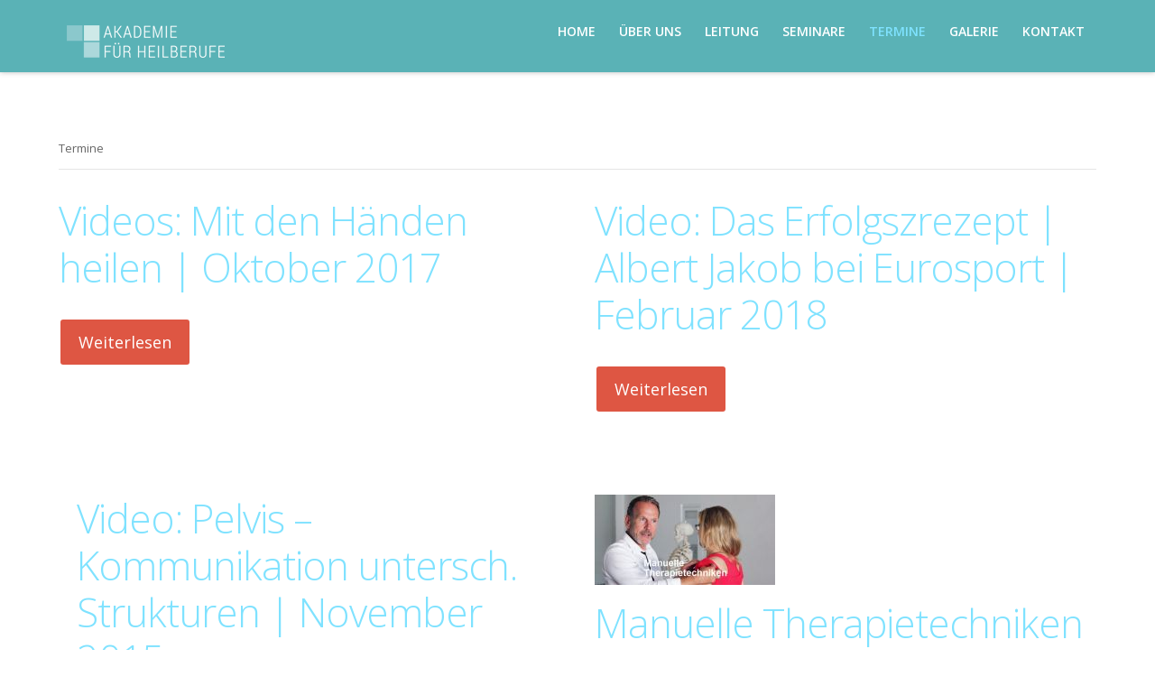

--- FILE ---
content_type: text/html; charset=utf-8
request_url: http://akademie-fuer-heilberufe.de/index.php/termine-heilberufe/itemlist
body_size: 24926
content:
<!DOCTYPE html>
<html prefix="og: http://ogp.me/ns#" lang="de-de" >
<head>
		 
        	<meta name="viewport" content="width=device-width, initial-scale=1, maximum-scale=2.0">
	    <base href="http://akademie-fuer-heilberufe.de/index.php/termine-heilberufe/itemlist" />
	<meta http-equiv="content-type" content="text/html; charset=utf-8" />
	<meta name="keywords" content="Akademie für Heilberufe München, Seminare, Veranstaltungen, Kurse, Manuelle Therapietechniken, Kinesiotaping, Sportphysiologie, Ergotherapeuten, Masseure,  Sportler, Sportlehrer, Mediziner" />
	<meta name="rights" content="Akademie für Heilberufe München - Albert Jakob" />
	<meta property="og:url" content="http://akademie-fuer-heilberufe.de/index.php/termine-heilberufe/itemlist" />
	<meta property="og:title" content="Termine - Akademie für Heilberufe München - Albert Jakob" />
	<meta property="og:type" content="website" />
	<meta property="og:description" content="Die Akademie für Heilberufe - Albert Jakob -  in München - richtet sich an Heilpraktiker, Ergotherapeuten und Angehörige von Heilberufen. Besuchen Sie unsere Seminare: Kinesiotaping, Manuelle Therapietechniken, Sportphysiologie." />
	<meta name="description" content="Die Akademie für Heilberufe - Albert Jakob -  in München - richtet sich an Heilpraktiker, Ergotherapeuten und Angehörige von Heilberufen. Besuchen Sie unsere Seminare: Kinesiotaping, Manuelle Therapietechniken, Sportphysiologie." />
	<meta name="generator" content="Joomla! - Open Source Content Management" />
	<title>Termine - Akademie für Heilberufe München - Albert Jakob</title>
	<link href="http://akademie-fuer-heilberufe.de/templates/gk_simplicity/images/favicon.ico" rel="shortcut icon" type="image/vnd.microsoft.icon" />
	<link href="https://cdnjs.cloudflare.com/ajax/libs/simple-line-icons/2.4.1/css/simple-line-icons.min.css" rel="stylesheet" type="text/css" />
	<link href="/templates/gk_simplicity/css/k2.css?v=2.9.0" rel="stylesheet" type="text/css" />
	<link href="/media/system/css/modal.css?d20b1c8fb3c687e7cf8f832b5a5664b2" rel="stylesheet" type="text/css" />
	<link href="http://akademie-fuer-heilberufe.de/templates/gk_simplicity/css/k2.css" rel="stylesheet" type="text/css" />
	<link href="http://akademie-fuer-heilberufe.de/templates/gk_simplicity/css/normalize.css" rel="stylesheet" type="text/css" />
	<link href="http://akademie-fuer-heilberufe.de/templates/gk_simplicity/css/layout.css" rel="stylesheet" type="text/css" />
	<link href="http://akademie-fuer-heilberufe.de/templates/gk_simplicity/css/joomla.css" rel="stylesheet" type="text/css" />
	<link href="http://akademie-fuer-heilberufe.de/templates/gk_simplicity/css/system/system.css" rel="stylesheet" type="text/css" />
	<link href="http://akademie-fuer-heilberufe.de/templates/gk_simplicity/css/template.css" rel="stylesheet" type="text/css" />
	<link href="http://akademie-fuer-heilberufe.de/templates/gk_simplicity/css/menu/menu.css" rel="stylesheet" type="text/css" />
	<link href="http://akademie-fuer-heilberufe.de/templates/gk_simplicity/css/gk.stuff.css" rel="stylesheet" type="text/css" />
	<link href="http://akademie-fuer-heilberufe.de/templates/gk_simplicity/css/style3.css" rel="stylesheet" type="text/css" />
	<link href="http://akademie-fuer-heilberufe.de/templates/gk_simplicity/css/typography/typography.style3.css" rel="stylesheet" type="text/css" />
	<link href="http://akademie-fuer-heilberufe.de/templates/gk_simplicity/css/typography/typography.iconset.style3.css" rel="stylesheet" type="text/css" />
	<link href="//fonts.googleapis.com/css?family=Open+Sans:300,400,600,700" rel="stylesheet" type="text/css" />
	<style type="text/css">
.childcontent .gkcol { width: 220px; }body,
html, 
body button, 
body input, 
body select, 
body textarea { font-family: 'Open Sans', Arial, sans-serif; }
.blank { font-family: Arial, Helvetica, sans-serif; }
.blank { font-family: Arial, Helvetica, sans-serif; }
.blank { font-family: Arial, Helvetica, sans-serif; }
@media screen and (max-width: 772.5px) {
	    	#k2Container .itemsContainer { width: 100%!important; } 
	    	.cols-2 .column-1,
	    	.cols-2 .column-2,
	    	.cols-3 .column-1,
	    	.cols-3 .column-2,
	    	.cols-3 .column-3,
	    	.demo-typo-col2,
	    	.demo-typo-col3,
	    	.demo-typo-col4 {width: 100%; }
	    	}#gkContentWrap { width: 100%; }
.gkPage { max-width: 1150px; }
#menu378 > div,
#menu378 > div > .childcontent-inner { width: 220px; }
#menu388 > div,
#menu388 > div > .childcontent-inner { width: 220px; }

	</style>
	<script type="application/json" class="joomla-script-options new">{"csrf.token":"ef859f528666a6f1ba8c65c8fec789df","system.paths":{"root":"","base":""}}</script>
	<script src="/media/jui/js/jquery.min.js?d20b1c8fb3c687e7cf8f832b5a5664b2" type="text/javascript"></script>
	<script src="/media/jui/js/jquery-noconflict.js?d20b1c8fb3c687e7cf8f832b5a5664b2" type="text/javascript"></script>
	<script src="/media/jui/js/jquery-migrate.min.js?d20b1c8fb3c687e7cf8f832b5a5664b2" type="text/javascript"></script>
	<script src="/media/k2/assets/js/k2.frontend.js?v=2.9.0&amp;sitepath=/" type="text/javascript"></script>
	<script src="/media/jui/js/bootstrap.min.js?d20b1c8fb3c687e7cf8f832b5a5664b2" type="text/javascript"></script>
	<script src="/media/system/js/mootools-core.js?d20b1c8fb3c687e7cf8f832b5a5664b2" type="text/javascript"></script>
	<script src="/media/system/js/core.js?d20b1c8fb3c687e7cf8f832b5a5664b2" type="text/javascript"></script>
	<script src="/media/system/js/mootools-more.js?d20b1c8fb3c687e7cf8f832b5a5664b2" type="text/javascript"></script>
	<script src="/media/system/js/modal.js?d20b1c8fb3c687e7cf8f832b5a5664b2" type="text/javascript"></script>
	<script src="http://akademie-fuer-heilberufe.de/templates/gk_simplicity/js/gk.scripts.js" type="text/javascript"></script>
	<script src="http://akademie-fuer-heilberufe.de/templates/gk_simplicity/js/gk.menu.js" type="text/javascript"></script>
	<script src="http://akademie-fuer-heilberufe.de/templates/gk_simplicity/js/fitvids.jquery.js" type="text/javascript"></script>
	<script type="text/javascript">

		jQuery(function($) {
			SqueezeBox.initialize({});
			initSqueezeBox();
			$(document).on('subform-row-add', initSqueezeBox);

			function initSqueezeBox(event, container)
			{
				SqueezeBox.assign($(container || document).find('a.modal').get(), {
					parse: 'rel'
				});
			}
		});

		window.jModalClose = function () {
			SqueezeBox.close();
		};

		// Add extra modal close functionality for tinyMCE-based editors
		document.onreadystatechange = function () {
			if (document.readyState == 'interactive' && typeof tinyMCE != 'undefined' && tinyMCE)
			{
				if (typeof window.jModalClose_no_tinyMCE === 'undefined')
				{
					window.jModalClose_no_tinyMCE = typeof(jModalClose) == 'function'  ?  jModalClose  :  false;

					jModalClose = function () {
						if (window.jModalClose_no_tinyMCE) window.jModalClose_no_tinyMCE.apply(this, arguments);
						tinyMCE.activeEditor.windowManager.close();
					};
				}

				if (typeof window.SqueezeBoxClose_no_tinyMCE === 'undefined')
				{
					if (typeof(SqueezeBox) == 'undefined')  SqueezeBox = {};
					window.SqueezeBoxClose_no_tinyMCE = typeof(SqueezeBox.close) == 'function'  ?  SqueezeBox.close  :  false;

					SqueezeBox.close = function () {
						if (window.SqueezeBoxClose_no_tinyMCE)  window.SqueezeBoxClose_no_tinyMCE.apply(this, arguments);
						tinyMCE.activeEditor.windowManager.close();
					};
				}
			}
		};
		
 $GKMenu = { height:true, width:true, duration: 250 };
$GK_TMPL_URL = "http://akademie-fuer-heilberufe.de/templates/gk_simplicity";

$GK_URL = "http://akademie-fuer-heilberufe.de/";

	</script>
	<link rel="apple-touch-icon" href="http://akademie-fuer-heilberufe.de/templates/gk_simplicity/images/touch-device.png">
	<link rel="apple-touch-icon-precomposed" href="http://akademie-fuer-heilberufe.de/templates/gk_simplicity/images/touch-device.png">

    <link rel="stylesheet" href="http://akademie-fuer-heilberufe.de/templates/gk_simplicity/css/small.desktop.css" media="(max-width: 1150px)" />
<link rel="stylesheet" href="http://akademie-fuer-heilberufe.de/templates/gk_simplicity/css/tablet.css" media="(max-width: 1030px)" />
<link rel="stylesheet" href="http://akademie-fuer-heilberufe.de/templates/gk_simplicity/css/small.tablet.css" media="(max-width: 820px)" />
<link rel="stylesheet" href="http://akademie-fuer-heilberufe.de/templates/gk_simplicity/css/mobile.css" media="(max-width: 580px)" />

<!--[if IE 9]>
<link rel="stylesheet" href="http://akademie-fuer-heilberufe.de/templates/gk_simplicity/css/ie/ie9.css" type="text/css" />
<![endif]-->

<!--[if IE 8]>
<link rel="stylesheet" href="http://akademie-fuer-heilberufe.de/templates/gk_simplicity/css/ie/ie8.css" type="text/css" />
<![endif]-->

<!--[if lte IE 7]>
<link rel="stylesheet" href="http://akademie-fuer-heilberufe.de/templates/gk_simplicity/css/ie/ie7.css" type="text/css" />
<![endif]-->

<!--[if (gte IE 6)&(lte IE 8)]>
<script type="text/javascript" src="http://akademie-fuer-heilberufe.de/templates/gk_simplicity/js/respond.js"></script>
<script type="text/javascript" src="http://akademie-fuer-heilberufe.de/templates/gk_simplicity/js/selectivizr.js"></script>
<script type="text/javascript" src="http://html5shim.googlecode.com/svn/trunk/html5.js"></script>
<![endif]-->

	 </head>
<body data-tablet-width="1030" data-mobile-width="580" data-smoothscroll="1">
	<script type="text/javascript">(function(i,s,o,g,r,a,m){i['GoogleAnalyticsObject']=r;i[r]=i[r]||function(){(i[r].q=i[r].q||[]).push(arguments)},i[r].l=1*new Date();a=s.createElement(o), m=s.getElementsByTagName(o)[0];a.async=1;a.src=g;m.parentNode.insertBefore(a,m) })(window,document,'script','//www.google-analytics.com/analytics.js','ga'); ga('create', 'UA-63413442-1', 'auto'); ga('send', 'pageview');</script>		
    <header id="gkHeader">
    	<div>
	    	<div class="gkPage" id="gkHeaderNav">                    	
			    
          <a href="http://akademie-fuer-heilberufe.de/" id="gkLogo">
        <img src="http://akademie-fuer-heilberufe.de/images/afh/logo/afh_logo.png" alt="Akademie für Heilberufe München - Albert Jakob" />
     </a>
     			    
			    			    <div id="gkMainMenu">
			    	<nav id="gkExtraMenu" class="gkMenu">
<ul class="gkmenu level0"><li  class="first"><a href="http://akademie-fuer-heilberufe.de/"  class=" first" id="menu120"  >Home</a></li><li ><a href="/index.php/ueber-uns"  id="menu386"  >Über uns</a></li><li ><a href="/index.php/leitung-akademie-fuer-heilberufe"  id="menu438"  >Leitung</a></li><li  class="haschild"><a href="/index.php/seminare-heilberufe"  class=" haschild" id="menu378"  >Seminare</a><div class="childcontent">
<div class="childcontent-inner">
<div class="gkcol gkcol1  first"><ul class="gkmenu level1"><li  class="first"><a href="/index.php/seminare-heilberufe/manuelle-therapietechniken-heilberufe"  class=" first" id="menu389"  >Manuelle Therapie</a></li><li ><a href="/index.php/seminare-heilberufe/kinesiotaping"  id="menu384"  >Kinesiotaping</a></li><li ><a href="/index.php/seminare-heilberufe/sportphysiotherapie"  id="menu394"  >Sportphysiotherapie</a></li><li  class="last"><a href="/index.php/seminare-heilberufe/inhouse-schulungen"  class=" last" id="menu385"  >Inhouse Schulungen</a></li></ul></div>
</div>
</div></li><li  class="haschild active"><a href="/index.php/termine-heilberufe"  class=" haschild active" id="menu388"  >Termine</a><div class="childcontent">
<div class="childcontent-inner">
<div class="gkcol gkcol1  first"><ul class="gkmenu level1"><li  class="first"><a href="/index.php/termine-heilberufe/termine-manuelle-therapietechniken"  class=" first" id="menu390"  >Manuelle Therapie</a></li><li ><a href="/index.php/termine-heilberufe/kinesiotaping"  id="menu391"  >Kinesiotaping</a></li><li  class="last"><a href="/index.php/termine-heilberufe/veranstaltungen"  class=" last" id="menu392"  >Veranstaltungen</a></li></ul></div>
</div>
</div></li><li ><a href="/index.php/galerie"  id="menu381"  >Galerie</a></li><li  class="last"><a href="/index.php/kontakt"  class=" last" id="menu393"  >Kontakt</a></li></ul>
</nav>   
			    </div>
			    			    
			    		    	<div id="gkMobileMenu">
		    		Menu		    		<select id="mobileMenu" onChange="window.location.href=this.value;" class="chzn-done">
		    		<option  value="http://akademie-fuer-heilberufe.de/">Home</option><option  value="/index.php/ueber-uns">Über uns</option><option  value="/index.php/leitung-akademie-fuer-heilberufe">Leitung</option><option  value="/index.php/seminare-heilberufe">Seminare</option><option  value="/index.php/seminare-heilberufe/manuelle-therapietechniken-heilberufe">&mdash; Manuelle Therapie</option><option  value="/index.php/seminare-heilberufe/kinesiotaping">&mdash; Kinesiotaping</option><option  value="/index.php/seminare-heilberufe/sportphysiotherapie">&mdash; Sportphysiotherapie</option><option  value="/index.php/seminare-heilberufe/inhouse-schulungen">&mdash; Inhouse Schulungen</option><option selected="selected"  value="/index.php/termine-heilberufe">Termine</option><option  value="/index.php/termine-heilberufe/termine-manuelle-therapietechniken">&mdash; Manuelle Therapie</option><option  value="/index.php/termine-heilberufe/kinesiotaping">&mdash; Kinesiotaping</option><option  value="/index.php/termine-heilberufe/veranstaltungen">&mdash; Veranstaltungen</option><option  value="/index.php/galerie">Galerie</option><option  value="/index.php/kontakt">Kontakt</option>		    		</select>
		    	</div>
		    		    	</div>
    	</div>
    	
   		    </header>

	
	<div id="gkPageContent" class="gkPage">
    	<section id="gkContent">					
			<div id="gkContentWrap">
								
								
								<section id="gkBreadcrumb">
										
<div class="breadcrumbs">
<ul><li class="pathway">Termine</li></ul></div>
										
									</section>
								
					
				
				<section id="gkMainbody">
											
<div id="k2Container" class="itemListView">
								<div class="itemList">
								<div id="itemListLeading">
																		<div class="itemContainer" style="width:49.9%;">
								<div class="itemsContainerWrap">
<article class="itemView groupLeading"> 
	 
			
	<div class="itemBody"> 	
			
		<header>
			
						
						<h2>
									<a href="/index.php/termine-heilberufe/veranstaltungen/item/105-mitdenhaendenheilen">Videos: Mit den Händen heilen | Oktober 2017</a>
					
			</h2>
						
					</header>
			
		 
			
		 
				
					
					
				
					
					
				<a class="itemReadMore button" href="/index.php/termine-heilberufe/veranstaltungen/item/105-mitdenhaendenheilen"> Weiterlesen </a>
      	<!-- JText::_('K2_READ_MORE') ersetzt durch "Weiterlesen"-->
				
		 
					
		 
			</div>

	</article></div>						</div>
																								<div class="itemContainer itemContainerLast" style="width:49.9%;">
								<div class="itemsContainerWrap">
<article class="itemView groupLeading"> 
	 
			
	<div class="itemBody"> 	
			
		<header>
			
						
						<h2>
									<a href="/index.php/termine-heilberufe/veranstaltungen/item/104-pelvis">Video: Das Erfolgszrezept | Albert Jakob bei Eurosport | Februar 2018</a>
					
			</h2>
						
					</header>
			
		 
			
		 
				
					
					
				
					
					
				<a class="itemReadMore button" href="/index.php/termine-heilberufe/veranstaltungen/item/104-pelvis"> Weiterlesen </a>
      	<!-- JText::_('K2_READ_MORE') ersetzt durch "Weiterlesen"-->
				
		 
					
		 
			</div>

	</article></div>						</div>
												<div class="clr"></div>
																								<div class="itemContainer" style="width:49.9%;">
								<div class="itemsContainerWrap">
<article class="itemView groupLeading"> 
	 
			
	<div class="itemBody"> 	
			
		<header>
			
						
						<h2>
									<a href="/index.php/termine-heilberufe/veranstaltungen/item/102-pelvis">Video: Pelvis  – Kommunikation untersch. Strukturen | November 2015</a>
					
			</h2>
						
					</header>
			
		 
			
		 
				
					
					
				
					
					
				<a class="itemReadMore button" href="/index.php/termine-heilberufe/veranstaltungen/item/102-pelvis"> Weiterlesen </a>
      	<!-- JText::_('K2_READ_MORE') ersetzt durch "Weiterlesen"-->
				
		 
					
		 
			</div>

	</article></div>						</div>
																								<div class="itemContainer itemContainerLast" style="width:49.9%;">
								<div class="itemsContainerWrap">
<article class="itemView groupLeading"> 
	 
			
	<div class="itemBody"> 	
				    <a href="/index.php/termine-heilberufe/termine-manuelle-therapietechniken/item/87-augsburg" title="Manuelle Therapietechniken in Augsburg" class="itemImage">
		    	<img src="/media/k2/items/cache/0d0c19531d6e29f793ed165732978408_S.jpg" alt="Manuelle Therapietechniken in Augsburg" style="width:200px; height:auto;" />
		    </a>
		    
		    		    			
		<header>
			
						
						<h2>
									<a href="/index.php/termine-heilberufe/termine-manuelle-therapietechniken/item/87-augsburg">Manuelle Therapietechniken in Augsburg</a>
					
			</h2>
						
					</header>
			
		 
			
		 
				
					
					
				
					
					
				<a class="itemReadMore button" href="/index.php/termine-heilberufe/termine-manuelle-therapietechniken/item/87-augsburg"> Weiterlesen </a>
      	<!-- JText::_('K2_READ_MORE') ersetzt durch "Weiterlesen"-->
				
		 
					
		 
			</div>

	</article></div>						</div>
												<div class="clr"></div>
																								<div class="itemContainer" style="width:49.9%;">
								<div class="itemsContainerWrap">
<article class="itemView groupLeading"> 
	 
			
	<div class="itemBody"> 	
				    <a href="/index.php/termine-heilberufe/termine-manuelle-therapietechniken/item/85-nuernberg" title="Manuelle Therapietechniken in N&uuml;rnberg" class="itemImage">
		    	<img src="/media/k2/items/cache/2a14beb1aee2d71c6fecb12f25c690f7_S.jpg" alt="Manuelle Therapietechniken in N&uuml;rnberg" style="width:200px; height:auto;" />
		    </a>
		    
		    		    			
		<header>
			
						
						<h2>
									<a href="/index.php/termine-heilberufe/termine-manuelle-therapietechniken/item/85-nuernberg">Manuelle Therapietechniken in Nürnberg</a>
					
			</h2>
						
					</header>
			
		 
			
		 
				
					
					
				
					
					
				<a class="itemReadMore button" href="/index.php/termine-heilberufe/termine-manuelle-therapietechniken/item/85-nuernberg"> Weiterlesen </a>
      	<!-- JText::_('K2_READ_MORE') ersetzt durch "Weiterlesen"-->
				
		 
					
		 
			</div>

	</article></div>						</div>
																								<div class="itemContainer itemContainerLast" style="width:49.9%;">
								<div class="itemsContainerWrap">
<article class="itemView groupLeading"> 
	 
			
	<div class="itemBody"> 	
				    <a href="/index.php/termine-heilberufe/termine-manuelle-therapietechniken/item/84-muenchen" title="Manuelle Therapietechniken in M&uuml;nchen" class="itemImage">
		    	<img src="/media/k2/items/cache/00e7056ec788d5b42162a6c13dbba43c_S.jpg" alt="Manuelle Therapietechniken in M&uuml;nchen" style="width:200px; height:auto;" />
		    </a>
		    
		    		    			
		<header>
			
						
						<h2>
									<a href="/index.php/termine-heilberufe/termine-manuelle-therapietechniken/item/84-muenchen">Manuelle Therapietechniken in München</a>
					
			</h2>
						
					</header>
			
		 
			
		 
				
					
					
				
					
					
				<a class="itemReadMore button" href="/index.php/termine-heilberufe/termine-manuelle-therapietechniken/item/84-muenchen"> Weiterlesen </a>
      	<!-- JText::_('K2_READ_MORE') ersetzt durch "Weiterlesen"-->
				
		 
					
		 
			</div>

	</article></div>						</div>
												<div class="clr"></div>
																</div>
																		</div>
														</div>

<!-- JoomlaWorks "K2" (v2.9.0) | Learn more about K2 at http://getk2.org -->


									</section>
				
							</div>
			
			    	</section>
    	
    	<!--[if IE 8]>
    	<div class="ie8clear"></div>
    	<![endif]-->
	</div>
	    
	    
        
        
        
        
        
        
    
<footer id="gkFooter">
	<div class="gkPage">
				<div id="gkFooterNav">
			<ul class="nav menu mod-list">
<li class="item-268"><a href="/index.php/kontakt" >Kontakt</a></li><li class="item-267"><a href="/index.php/datenschutz" >Datenschutz &amp; Disclaimer</a></li><li class="item-266"><a href="/index.php/impressum" >Impressum</a></li></ul>


<div class="custom"  >

	<br>
<!-- Begin MailChimp Signup Form -->
<link href="//cdn-images.mailchimp.com/embedcode/classic-081711.css" rel="stylesheet" type="text/css">
<div id="mc_embed_signup">
<form action="//akademie-fuer-heilberufe.us11.list-manage.com/subscribe/post?u=13cbb0805161a501a38eba94b&amp;id=3f3fe20fc6" method="post" id="mc-embedded-subscribe-form" name="mc-embedded-subscribe-form" class="validate" target="_blank" novalidate>
    <div id="mc_embed_signup_scroll">
	<h2 style="color: #fff !important;">Newsletteranmeldung</h2>
<div class="mc-field-group">
	<input type="email" value="" name="EMAIL" class="required email" id="mce-EMAIL">
</div>
	<div id="mce-responses" class="clear">
		<div class="response" id="mce-error-response" style="display:none"></div>
		<div class="response" id="mce-success-response" style="display:none"></div>
	</div>    <!-- real people should not fill this in and expect good things - do not remove this or risk form bot signups-->
    <div style="position: absolute; left: -5000px;"><input type="text" name="b_13cbb0805161a501a38eba94b_3f3fe20fc6" tabindex="-1" value=""></div>
    <div class="clear"><input type="submit" value="Anmelden" name="subscribe" id="mc-embedded-subscribe" class="button"></div>
    </div>
</form>
</div>
<script type='text/javascript' src='//s3.amazonaws.com/downloads.mailchimp.com/js/mc-validate.js'></script><script type='text/javascript'>(function($) {window.fnames = new Array(); window.ftypes = new Array();fnames[0]='EMAIL';ftypes[0]='email';fnames[1]='FNAME';ftypes[1]='text';fnames[2]='LNAME';ftypes[2]='text';}(jQuery));var $mcj = jQuery.noConflict(true);</script>
<!--End mc_embed_signup-->	
</div>

		</div>
				
				<p id="gkCopyrights">&copy; 2016 <a href="http://www.medienschuppen.com">MEDIENschuppen</a>.</p>
				
				
			</div>
</footer>   		
   	

<div id="gkfb-root"></div>
<script type="text/javascript">

//<![CDATA[
   	window.fbAsyncInit = function() {
		FB.init({ appId: '', 
			status: true, 
			cookie: true,
			xfbml: true,
			oauth: true
		});
   		    
	  		  	function updateButton(response) {
	    	var button = document.getElementById('fb-auth');
		
			if(button) {   
			    if (response.authResponse) {
			    // user is already logged in and connected
			    button.onclick = function() {
			        if(jQuery('#login-form').length > 0){
			            jQuery('#modlgn-username').val('Facebook');
			            jQuery('#modlgn-passwd').val('Facebook');
			            jQuery('#login-form').submit();
			        } else if(jQuery('#com-login-form').length > 0) {
			           jQuery('#username').val('Facebook');
			           jQuery('#password').val('Facebook');
			           jQuery('#com-login-form').submit();
			        }
			    }
			} else {
			    //user is not connected to your app or logged out
			    button.onclick = function() {
			        FB.login(function(response) {
			           if (response.authResponse) {
			              if(jQuery('#login-form').length > 0){
			                jQuery('#modlgn-username').val('Facebook');
			                jQuery('#modlgn-passwd').val('Facebook');
			                jQuery('#login-form').submit();
			              } else if(jQuery('#com-login-form').length > 0) {
			                 jQuery('#username').val('Facebook');
			                 jQuery('#password').val('Facebook');
			                 jQuery('#com-login-form').submit();
			              }
			          } else {
			            //user cancelled login or did not grant authorization
			          }
			        }, {scope:'email'});   
			    }
	    	}
	    }
	  }
	  // run once with current status and whenever the status changes
	  FB.getLoginStatus(updateButton);
	  FB.Event.subscribe('auth.statusChange', updateButton);	
	  	};
    //      
    jQuery(window).load(function() {
    	(function(){
    		if(!document.getElementById('fb-root')) {
    			var root = document.createElement('div');
    			root.id = 'fb-root';
    			document.getElementById('gkfb-root').appendChild(root);
    			var e = document.createElement('script');
    			e.src = document.location.protocol + '//connect.facebook.net/de_DE/all.js';
    			e.async = true;
    			document.getElementById('fb-root').appendChild(e);
    		}  
    	}());
    });
    //]]>
</script>


<!-- +1 button -->

<!-- twitter -->


<!-- Pinterest script --> 
   		
	
	<script>
	jQuery(document).ready(function(){
   		// Target your .container, .wrapper, .post, etc.
   		jQuery("body").fitVids();
	});
	</script>
</body>
</html>

--- FILE ---
content_type: text/css
request_url: http://akademie-fuer-heilberufe.de/templates/gk_simplicity/css/template.css
body_size: 16129
content:
/*
#------------------------------------------------------------------------
# Simplicity - February Joomla! template (for Joomla 2.5)
#
# Copyright (C) 2007-2013 Gavick.com. All Rights Reserved.
# License: Copyrighted Commercial Software
# Website: http://www.gavick.com
# Support: support@gavick.com 
*/

/* Basic elements */

html {
	background: #fff;
	-webkit-font-smoothing: antialiased;
}

body {
	background: #fff;
	color: #666;
	font-size: 17px;
	font-weight: 300;
	line-height: 1.6;
	margin: 0;
	min-height: 100%;
	padding: 0;
	word-wrap: break-word;
}

a,
#gkMainbody a:active,
#gkMainbody a:focus,
#gkMainbody a:hover,
#gkMainbody header h1 a,
#gkMainbody header h2 a,
#k2Container article header h2 a {
	color: #7fe2ff;
	-webkit-transition: color 0.2s linear;
	   -moz-transition: color 0.2s linear;
	     -o-transition: color 0.2s linear;
	        transition: color 0.2s linear;
	text-decoration: none;
}

a:hover,
a:active,
a:focus,
#gkMainbody a,
#gkMainbody header h1 a:active,
#gkMainbody header h1 a:focus,
#gkMainbody header h1 a:hover,
#gkMainbody header h2 a:active,
#gkMainbody header h2 a:focus,
#gkMainbody header h2 a:hover,
#k2Container article header h2 a:active,
#k2Container article header h2 a:focus,
#k2Container article header h2 a:hover,
#gkSidebar .box a:hover {
	color: #de5643;
}

h1,
h2,
h3,
h4,
h5,
h6 {
	color: #333;
	font-weight: 400;
	letter-spacing: -1px;	
	line-height: 1.2;
	margin: 0;
	padding: 0;
}

h1 {
	font-size: 52px;
}

h2,
.componentheading {
	font-size: 25px;
}

h3 {
	font-size: 20px;
}

h4 {
	font-size: 18px;
}

h5 {
	font-size: 15px;
}
h6 {
	font-size: 13px;
}

ul {
	list-style: none;
	margin: 0;
	padding: 0;
}

ul li {
	line-height: 2.0;
}

p {
	margin: 0.5em 0 1.5em;
}

iframe {
	max-width: 100%!important;
}
/* Containers */

.gkPage {
	-webkit-box-sizing: border-box;
	   -moz-box-sizing: border-box;
	    -ms-box-sizing: border-box;
	     -o-box-sizing: border-box;
	        box-sizing: border-box;
	margin: 0 auto!important;
	padding: 0;
}

body[data-layout="left"] .gkPage {
	margin: 0!important;
}

#gkHeader {
	/*background-size: cover;*/
	-webkit-box-sizing: border-box;
	   -moz-box-sizing: border-box;
	    -ms-box-sizing: border-box;
	     -o-box-sizing: border-box;
	        box-sizing: border-box;
	border-bottom: 1px solid #eee;
	margin-bottom: 70px;
}

#gkHeader + #system-message-container {
	margin-bottom: 70px;
	margin-top: -70px;
}

.imageBg #gkHeader {
	background: #fff url('../../../images/afh/header/header.jpg') no-repeat center 0;
	background-attachment: fixed;
	border-bottom: none;
	margin-bottom: 0;
}

#gkPageWrap {
	margin: 0 auto;
}

#gkContent,
#gkPageContent {
	width: 100%;
}

#gkPageContent + #gkFooter {
	margin-top: 50px;
}

/* Logo  */

#gkLogo {
	height: 44px;
	margin: 24px 30px 0 0;
	padding: 0;
	text-indent: -999em;
	text-shadow: none;
	width: 140px;
	display: block;
	float: left;
	-webkit-transition: background-color .3s linear;
	-moz-transition: background-color .3s linear;
	-ms-transition: background-color .3s linear;
	-o-transition: background-color .3s linear;
	transition: background-color .3s linear;
}

#gkLogo img {
	display: block;
	margin: 0;
}

#gkLogo.cssLogo,
#gkMenuWrap #gkLogo.cssLogo {
	background: transparent url('../images/style1/logo_white_bg.png') no-repeat 0 0;
	/* You can specify there logo size and background */
	height: 44px;
	margin-top: 13px;
	width: 198px;
}

.imageBg #gkLogo.cssLogo {
	background: transparent url('../images/style1/logo_normal.png') no-repeat 0 0;
	margin-top: 24px;
}

#gkLogo.text {
	color: #fff;
	display: block;
	font-size: 36px;
	font-style: italic;
	font-weight: 700;
	height: auto;
	margin: 14px 0 0 0;
	overflow: hidden;
	padding: 10px 5px;
	text-align: center;
	text-indent: 0;
}

#gkMenuWrap #gkLogo.text {
	margin-top: 2px;
}

#gkMenuWrap #gkLogo.text,
#gkMenuWrap #gkLogo.text .gkLogoSlogan {
	color: #333;
}

#gkLogo.text > span {
	display: block;
	font-size: 24px;
	font-weight: 400;
	line-height: 24px;
	padding: 0;
}

#gkLogo.text .gkLogoSlogan {
	color: #fff;
	display: block;
	font-size: 12px;
	line-height: 24px;
	text-align: center;
}

/* Header */
#gkHeader {
	background: #f8f8f8;
}

#gkHeader h1 {
	font-size: 36px;
	font-weight: 400;
	margin: 20px 0 0 0;
	padding: 10px 0 40px 0;
}

#gkHeader h1 small {
	clear: both;
	color: #999;
	display: block;
	font-size: 18px;
	font-style: italic;
	font-weight: 300;
	margin: 10px 0 0 0;
}

.imageBg #gkHeaderMod {
	clear: both;
	color: #fff;
   	text-shadow: 1px 1px #999;
	padding: 180px 0 130px 0;
	text-align: center;
}

.imageBg #gkHeaderMod h1 {
	color: #fff;
	font-size: 52px;
	font-weight: 600;
	letter-spacing: -1px;
	line-height: 56px;
	margin: 0;
	padding: 0;
}

.imageBg #gkHeaderMod h2 {
	color: #fff;
	font-size: 22px;
	font-weight: 300;
	line-height: 56px;
}

.imageBg #gkHeaderMod .gk-form {
	background: rgba(255, 255, 255, .12);
	border: 1px solid rgba(255, 255, 255, .23);
	-webkit-border-radius: 3px;
	-moz-border-radius: 3px;
	border-radius: 3px;
	display: inline-block;
	margin: 50px 0 65px 0;
	padding: 10px 10px 7px 10px;
}

.imageBg #gkHeaderMod input[type="email"] {
	-webkit-border-radius: 3px;
	-moz-border-radius: 3px;
	border: none!important;
	border-radius: 3px;
	-webkit-box-sizing: border-box;
	-moz-box-sizing: border-box;
	box-sizing: border-box;
	color: #999;
	display: inline-block;
	font-size: 20px;
	font-style: italic;
	font-weight: 300;
	height: 68px;
	margin: 0!important;
	padding: 0 30px;
	position: relative;
	top: -3px;
	width: 456px;
}
.imageBg #gkHeaderMod input[type="email"]::-webkit-input-placeholder {
    color: #999;
    font-size: 20px;
    font-style: italic;
}
.imageBg #gkHeaderMod input[type="email"]:-moz-placeholder {
    color: #999;
    font-size: 20px;
    font-style: italic;
}
.imageBg #gkHeaderMod input[type="email"]::-moz-placeholder { 
    color: #999;
    font-size: 20px;
    font-style: italic;
}
.imageBg #gkHeaderMod input[type="email"]:-ms-input-placeholder {
    color: #999;
    font-size: 20px;
    font-style: italic;
}
.imageBg #gkHeaderMod input[type="submit"] {
	background: #4c90fe;
	border: none!important;
	-webkit-border-radius: 3px;
	-moz-border-radius: 3px;
	border-radius: 3px;
	-webkit-box-sizing: border-box;
	-moz-box-sizing: border-box;
	box-sizing: border-box;
	display: inline-block;
	float: none;
	font-size: 26px;
	font-weight: 400;
	height: 68px;
	margin: 0 0 0 10px;
	padding: 0 30px;
}

.imageBg #gkHeaderMod input[type="submit"]:active,
.imageBg #gkHeaderMod input[type="submit"]:focus,
.imageBg #gkHeaderMod input[type="submit"]:hover {
	background: #fec54c;
}

.imageBg #gkHeaderMod .gk-video-link {
	background: transparent url('../images/gk_video_link.png') no-repeat 0 center;
	color: #fff;
	display: inline-block;
	font-size: 24px;
	height: 44px;
	line-height: 44px;
	padding: 0 0 0 75px;
	-webkit-transition: background-position .2s ease-out, color .2s ease-out;
	-moz-transition: background-position .2s ease-out, color .2s ease-out;
	-ms-transition: background-position .2s ease-out, color .2s ease-out;
	-o-transition: background-position .2s ease-out, color .2s ease-out;
	transition: background-position .2s ease-out, color .2s ease-out;
}

.imageBg #gkHeaderMod .gk-video-link:hover {
	background-position: 10px center;
	color: #fec54c;
}

.imageBg #gkHeaderMod p {
	margin: 0;
}

/* Stylearea */

#gkStyleArea {
	clear: both;
	display: block;
	line-height: 10px;
	margin: 20px 0 40px 0;
	padding: 10px 0;
	text-align: center;
}

#gkStyleArea a {
	-webkit-border-radius: 50%;
	-moz-border-radius: 50%;
	border-radius: 50%;
	display: inline-block;
	height: 10px;
	margin: 15px 0 0 5px;
	text-indent: -9999px;
	-webkit-transform: scale(1.0);
	-moz-transform: scale(1.0);
	-ms-transform: scale(1.0);
	-o-transform: scale(1.0);
	transform: scale(1.0);
	-webkit-transition: -webkit-transform 0.2s ease-out;
	-moz-transition: -moz-transform 0.2s ease-out;
	-o-transition: -o-transform 0.2s ease-out;
	transition: transform 0.2s ease-out;
	width: 10px;
}

#gkStyleArea a:first-child {
	margin-left: 0;
}

#gkStyleArea a:hover {
	-webkit-transform: scale(1.5);
	-moz-transform: scale(1.5);
	-ms-transform: scale(1.5);
	-o-transform: scale(1.5);
	transform: scale(1.5);
}

#gkColor1 {
	background: #4c90fe;
}

#gkColor2 {
	background: #99c24b;
}

#gkColor3 {
	background: #de5643;
}

/* Group modules */

#gkFooter {
	border-top: 1px solid #ddd;
}

#gkBottom1,
#gkBottom3,
#gkBottom5 {
	background: #f8f8f8;
}

#gkBottom1,
#gkBottom2,
#gkBottom3,
#gkBottom4,
#gkBottom5,
#gkBottom6 {
	border-top: 1px solid #eee;
	padding: 40px 0;
}

/* standard breadcrumb */

#gkBreadcrumb {
	background: transparent;
	border-bottom: 1px solid #e5e5e5;
	margin-bottom: 30px;
	padding: 10px 0;
}

#gkBreadcrumb .breadcrumbs {
	float: left;
	color: #666;
}

#gkBreadcrumb .breadcrumbs li.separator {
	width: 10px;
	text-align: center;
	padding: 0 6px!important;
	color: #ddd;
}

#gkBreadcrumb .breadcrumbs li.pathway {
	padding-right: 20px;
}

#gkBreadcrumb .breadcrumbs > ul > li {
	float: left;
	font-size: 13px;
	font-weight: 500;
}

#gkBreadcrumb .breadcrumbs > ul > li a {
	font-weight: normal
}

#gkTools {
	float: right;
	margin: 4px 0 0 10px;
}

#gkTools a {
	display: block;
	float: left;
	width: 22px;
	height: 16px;
	margin: 0 0 0 0px !important;
	text-indent: -99999em;
	background: url('../images/font_size.png') no-repeat -38px 50%;
}

a#gkToolsReset {
	background-position: -15px 50%;
	margin-left: 6px;
}

a#gkToolsDec {
	background-position: 6px 50%;
}

/* footer */

#gkFooter {
	-webkit-box-sizing: border-box;
	-moz-box-sizing: border-box;
	-ms-box-sizing: border-box;
	-o-box-sizing: border-box;
	box-sizing: border-box;
	color: #888;
	font-size: 13px;
	line-height: 24px;
	padding: 0;
   	background-color: #5ab2b6;
}

#gkFooter > div {
	padding: 20px 0;

}

#gkFooterNav {
	float: left;
}

#gkFooterNav li {
	border: none;
	float: left;	
	margin: 0 10px 0 0!important;
	padding: 0;
}

#gkFooterNav a {
	color: #fff;
}

#gkFooterNav li:hover,
#gkFooterNav a:hover {
	background: transparent;
	color: #333;
}

#gkCopyrights {
	float: right;	
	margin: 0 0 20px;
}

/* Other footer elements */

#gkFrameworkLogo {
	display: block;
	width: 90px;
	height: 36px;
	background: url('../images/gavern-logo.png') no-repeat 0 0;
	text-indent: -9999em;
	margin: 12px auto 0 auto;
	opacity: 0.4;
}

/* Suffixes */

.box {
	-webkit-box-sizing: border-box;
	   -moz-box-sizing: border-box;
	    -ms-box-sizing: border-box;
	     -o-box-sizing: border-box;
	        box-sizing: border-box;
	font-size: 16px;
	line-height: 1.6;
	margin: 0 0 20px 0;
	padding: 20px;
	width: 100%;
}

#gkSidebar .box {
	color: #848484;
	margin: 0 0 20px 0;
	padding: 10px 0;
}

#gkSidebar .box:first-child {
	border-top: none;
	padding-top: 0;
}

div.content {
	clear: both;
}

.box li {
	border-bottom: 1px solid #e5e5e5;
	padding: 5px 0;
}

.box li:last-child {
	border-bottom: none;
}

.box li a {
	line-height: 2.0;
	text-decoration: none;
}

.box a {
	text-decoration: none;
}

.box ul ul {
	margin-left: 20px;
}

/* default suffix */

.box .header {
	color: #333;
	font-size: 18px;
	font-weight: 600;
	line-height: 28px;
	padding: 0 0 25px 0;
}

.box .header em {
	color: #fec54c;
	font-style: normal;
}

/* clear suffix */

.box.clear {
	margin: 0;
	padding: 0;
}

.clear div.content {
	clear: both;
}

/* nomargin suffix */

.box.nomargin {
	margin-left: 0!important;
	margin-right: 0!important;
}

/* sidebar */

#gkSidebar .box a {
	color: #848484;
}

/* advertisement suffix */

#gkSidebar .box.advertisement {
	border-top: none;
}

.box.advertisement .header {
	background: transparent;
	border-bottom: 1px solid #e5e5e5;
	color: #ccc!important;
	font-size: 18px!important;
	font-weight: 500;
	margin: 25px 0 12px 0;
	min-height: 21px;
	padding: 0;
	text-align: right;
	text-transform: uppercase;
	line-height: 16px;
	font-family: Arial, Verdana, sans-serif!important;
}

.box.advertisement .header span {
	background: transparent;
	float: right;
	line-height: 16px;
	padding: 0;
}

/* suffix light */
.box.light {
	background: #f8f8f8;
	padding: 20px!important;
}

/* suffix _text */

.box_text > div {
	background: #fff;
}

/* suffix color1 */

.box.dark {
	background: #333!important;
	color: #999;
	padding: 20px!important;
}

.box.dark .header {
	background: transparent!important;
	line-height: 1.2;
}

.box.dark h1,
.box.dark h2,
.box.dark h3,
.box.dark h4,
.box.dark h5,
.box.dark h6 {
	color: #ddd;
}

.box.dark ul {
	margin: 0;
	padding: 0;
}

.box.dark ul li {
	border-bottom: 1px solid #555;
	position: relative;
}

.box.dark ul li:last-child {
	border-bottom: none;
}

.box.dark a {
	color: #ddd!important;
}

.box.dark a:active,
.box.dark a:focus,
.box.dark a:hover {
	color: #fec54c!important;
}

.box.dark ul ul {
	margin: 0 0 0 20px;
}

/* Suffix nomargin */
.box.nomargin {
	margin: 0!important;
	padding: 0!important;
}

/* Suffix centered */
.box.centered h2.header {
	font-size: 42px;
	font-weight: 400;
	line-height: 44px;
	padding-bottom: 15px;
	text-align: center;
}

.box.centered {
	padding: 50px 0!important;
}

.gkCentered {
	clear: both;
	font-size: 18px;
	font-weight: 300;
	text-align: center;
}

/* Suffix centered in mainbody */
#gkMainbody .box.centered {
	padding-top: 90px!important;
}

/* Suffix testimonials */
.box.testimonials {
	overflow: hidden;
}

/* tablet/mobile suffixes */

.onlytablet {
	display: none;
}

.onlymobile {
	display: none;
}

/* Login form */

#gkFBLogin {
	float: left;
	width: 45%;
}

#gkFBLogin p {
	line-height: 18px;
	margin: 14px 0 20px;
}

#gkFBLogin + #login-form,
#gkFBLogin + #com-login-form {
	float: left;
	width: 45%;
	margin-left: 4%;
	padding-left: 30px;
	border-left: 1px solid #e7e7e7;
}

#form-login-remember {
	margin: 10px 0;
}

#form-login-remember label {
	color: #777;
	font-size: 11px;
	font-weight: normal;
	line-height: 27px;
}

#login-form fieldset {
	margin: 0 0 20px;
}

#login-form fieldset p {
	margin: 0.5em 0;
}

#login-form ul {
	border-top: 1px solid #E7E7E7;
	overflow: hidden;
	padding: 12px 0 0;
}

#login-form ul li {
	font-size: 11px;
	line-height: 1.6;
}
#login-form input[type="text"],
#login-form input[type="password"] {
	width: 85%;
}
label#jform_spacer-lbl {
	font-size: 11px;
	font-weight: normal;
	color: #666;
}



/* Login with Facebook button */

span#fb-auth small {
	width: 20px;
	background: transparent url('../images/fbauth.png') no-repeat 0 2px;
	text-indent: -999em;
	display: block;
	float: left;
	border-right: 1px solid #a0aecd;
	margin: 3px 16px 0 0;
	height: 17px;
}

span#fb-auth {
	background-color: #798db9;
	display: inline-block;
	color: #fff;
	font-family: arial;
	line-height: 26px;
	font-size: 12px;
	font-weight: bold;
	margin: 12px 0 6px;
	padding: 7px 24px 7px 12px;
	text-decoration: none;
	text-shadow: 1px 1px 0px #445375;
	cursor: pointer;
	height: 24px;
	-webkit-transition: background-color 0.2s ease-out;
	-moz-transition: background-color 0.2s ease-out;
	-o-transition: background-color 0.2s ease-out;
	transition: background-color 0.2s ease-out;
	position: relative;
	top: -3px;
}

span#fb-auth:hover {
	background-color: #556b9b;
}

.login span#fb-auth {
	margin: 6px 0 0 10px;
}

body[data-mobile="true"] #gkMobileMenu select {
    font-size: 50px;
}  

--- FILE ---
content_type: text/css
request_url: http://akademie-fuer-heilberufe.de/templates/gk_simplicity/css/menu/menu.css
body_size: 6354
content:
/*
#------------------------------------------------------------------------
# Simplicity - February Joomla! template (for Joomla 2.5)
#
# Copyright (C) 2007-2013 Gavick.com. All Rights Reserved.
# License: Copyrighted Commercial Software
# Website: http://www.gavick.com
# Support: support@gavick.com 
*/
 
/* Base for all menus */
#gkMainMenu,
.imageBg #gkMenuWrap #gkMainMenu {
	float: right;
	padding: 0;
	width: auto;
}
.imageBg #gkMainMenu {
	margin: 11px 0 0 0;
}
#gkMainMenu,
#gkMenuWrap #gkMainMenu {
	margin-top: 0;
}
#gkMainMenu .gkMenu {
	display: block;
	margin: 0;
	position: relative;
}
.gkMenu > ul > li {
	clear: none!important;
	float: left;
	font-size: 14px;
	font-weight: 600;
	height: 70px;
	line-height: 70px;
	text-transform: uppercase;
	width: auto;
}
.gkMenu > ul > li > a,
.imageBg #gkMenuWrap .gkMenu > ul > li > a {
	color: #fff;
	display: block;
	height: 70px;
	line-height: 70px;
	padding: 0 13px;
}

.imageBg .gkMenu > ul > li > a {
	color: #fff;
}
.gkMenu > ul > li a small {
	display: block;
	font-size: 11px;
	line-height: 12px;
}
.gkMenu > ul > li > .childcontent,
.gkMenu > ul > li > .childcontent .childcontent {
	-webkit-box-shadow: 0 5px 6px rgba(0, 0, 0, .26);
	-moz-box-shadow: 0 5px 6px rgba(0, 0, 0, .26);
	box-shadow: 0 5px 6px rgba(0, 0, 0, .26);
	position: absolute;
	left: -999em;
	z-index: 999;
}
.gkMenu > ul > li > .childcontent .gkcol {
	float: left;
}
.gkMenu > ul > li:hover > .childcontent,
.gkMenu > ul > li:hover > .childcontent li:hover > .childcontent {
	left: inherit;
}
.gkMenu > ul > li .childcontent {
	margin-left: 0;
	margin-top: 0;
}
.gkMenu > ul > li .childcontent .childcontent {
	margin-left: 160px;
	margin-top: -35px!important;
}

/* main menu CSS */
.gkMenu > ul {
	margin: 0;
	padding: 0;
}
.gkMenu ul li {
	clear: both;
	font-size: 14px;
	line-height: 30px;
	margin: 0;
}
.gkMenu > ul > li {
	float: left;
}
.gkMenu > ul > li.active > a {
	color: #5AB2B6;	
}
.gkMenu > ul > li > a {
	-webkit-transition: all 0.3s ease-out;
	   -moz-transition: all 0.3s ease-out;
	    -ms-transition: all 0.3s ease-out;
	        transition: all 0.3s ease-out;
}
.gkMenu a:hover,
.gkMenu a:active,
.gkMenu a:focus,
.gkMenu li.active > a {
	color: #5AB2B6;
}
.gkMenu > ul li div.childcontent {
	background: #fff;
	-webkit-box-sizing: border-box;
	-moz-box-sizing: border-box;
	box-sizing: border-box;
	margin-top: 0;
	text-transform: none;
}
.gkMenu > ul li div.childcontent-inner {
	background: #fff;
	-webkit-box-sizing: border-box;
	-moz-box-sizing: border-box;
	box-sizing: border-box;
}
.gkMenu > ul li > .childcontent .gkcol {
	-webkit-box-sizing: border-box;
	-moz-box-sizing: border-box;
	box-sizing: border-box;
	padding-bottom: 0;
}
.gkMenu > ul li div.childcontent li {
	-webkit-box-sizing: border-box;
	-moz-box-sizing: border-box;
	box-sizing: border-box;
	font-weight: 400;
	margin: 0;
	padding: 0 20px;  
	-webkit-transition: background .2s ease-out;
	-moz-transition: background .2s ease-out;
	-ms-transition: background .2s ease-out;
	-o-transition: background .2s ease-out;
	transition: background .2s ease-out;
}
.gkMenu > ul li div.childcontent li:hover {
	 background: #5AB2B6;
}
.gkMenu > ul li div.childcontent li:hover > a {
	border-top-color: #43bbde;
}
.gkMenu > ul li div.childcontent li:hover + li > a {
	border-top-color: #5ab2b6;
}
.gkMenu > ul li div.childcontent li:hover > a,
.gkMenu > ul li div.childcontent li:hover > a small {
	color: #43bbde;	
	-webkit-transition: color .2s ease-out;
	-moz-transition: color .2s ease-out;
	-ms-transition: color .2s ease-out;
	-o-transition: color .2s ease-out;
	transition: color .2s ease-out;
}
.gkMenu > ul li div.childcontent li:first-child > a { 
	border: none;
}
.gkMenu > ul li div.childcontent a {
	border-top: 1px solid #eee;
	-webkit-box-sizing: border-box;
	-moz-box-sizing: border-box;
	box-sizing: border-box;
	color: #555;
	display: block;
	padding: 7px 0; 
}
.gkMenu > ul li li div.childcontent small {
	color: #aaa;
	font-weight: normal;
	padding-bottom: 5px;
}
.gkMenu > ul li div.childcontent li.group {
	padding: 0;
	margin: 0;
	height: auto;
	border: none !important;
	background: none;
}
.gkMenu > ul li div.childcontent header {
	padding: 10px 16px 6px 16px;
	display: block;
	color: #5AB2B6;
	margin: 0;
	font-weight: 400!important;
}
.gkMenu > ul li div.childcontent header a {
	font-size: 16px;
	line-height: 24px;
	padding: 8px 0 4px;
	text-transform: uppercase;
	border-bottom: 2px solid #e5e5e5;
}
.gkMenu > ul li div.childcontent header small {
	display: block;
	text-transform: none;
}
.gkMenu .childcontent.active,
.gkMenu > ul > li:hover > .childcontent {
    pointer-events: auto;
}
.gkMenu .childcontent {
    pointer-events: none;
}
.gkMenu li .module p {
	font-size: 12px;
	line-height: 18px;
}

/* hide mobile menu */
#gkMobileMenu {
	display: none;
}

/* normal menu */
#gkHeader > div:first-child {
	background: #fff;
	-webkit-box-shadow: 0 0 6px rgba(0, 0, 0, .26);
	-moz-box-shadow: 0 0 6px rgba(0, 0, 0, .26);
	box-shadow: 0 0 6px rgba(0, 0, 0, .26);
	min-height: 70px;
}

.imageBg #gkHeader > div {
	-webkit-box-shadow: none;
	-moz-box-shadow: none;
	box-shadow: none;
	min-height: auto;
}

.imageBg #gkHeader > div:first-child {
	background: transparent;
}

/* Fixed menu */
#gkMenuWrap {
    background: #5AB2B6;
    -webkit-box-shadow: 0 0 6px rgba(0, 0, 0, .26);
    -moz-box-shadow: 0 0 6px rgba(0, 0, 0, .26);
    box-shadow: 0 0 6px rgba(0, 0, 0, .26);
    height: 80px;
    left: 0;
    position: fixed;
    top: -100px;
    width: 100%;
    z-index: 1001;
}
.imageBg #gkMenuWrap {
    -webkit-transition: top .2s ease-out;
    -moz-transition: top .2s ease-out;
    -ms-transition: top .2s ease-out;
    -o-transition: top .2s ease-out;
    transition: top .2s ease-out;
}
#gkMenuWrap.active {
	top: 0;
}
#gkHeader.gkNoMenu {
	padding-top: 70px;
}
#gkMenuWrap .gkMenu a:hover,
#gkMenuWrap .gkMenu a:active,
#gkMenuWrap .gkMenu a:focus,
#gkMenuWrap .gkMenu li.active > a,
#gkMenuWrap .gkMenu > ul > li.active > a {
	color: #fec54c;
}
#gkMenuWrap .gkMenu ul ul li:hover > a {
	color: #7fe2ff!important;
}

--- FILE ---
content_type: text/css
request_url: http://akademie-fuer-heilberufe.de/templates/gk_simplicity/css/style3.css
body_size: 5512
content:
/*
#------------------------------------------------------------------------
# Simplicity - February Joomla! template (for Joomla 2.5)
#
# Copyright (C) 2007-2013 Gavick.com. All Rights Reserved.
# License: Copyrighted Commercial Software
# Website: http://www.gavick.com
# Support: support@gavick.com 
*/
 
/* Style 3 */

/* template.css */
a:hover,
a:active,
a:focus,
#gkMainbody a,
#gkMainbody header h1 a:active,
#gkMainbody header h1 a:focus,
#gkMainbody header h1 a:hover,
#gkMainbody header h2 a:active,
#gkMainbody header h2 a:focus,
#gkMainbody header h2 a:hover,
#gkSidebar .box a:hover,
#gkMainbody div.tags a:hover {
	color: #de5643;
}
<!-- von uns -->
#k2Container article header h2 a:active,
#k2Container article header h2 a:focus,
#k2Container article header h2 a:hover
 {
	color: #de5643;
  	font-size: 25px !important;
}


#gkLogo.cssLogo,
#gkMenuWrap #gkLogo.cssLogo {
	background-image: url('../images/style3/logo_white_bg.png');
}
.imageBg #gkLogo.cssLogo {
	background-image: url('../images/style3/logo_normal.png');
}
.imageBg #gkHeaderMod input[type="submit"] {
	background: #de5643;
}
.imageBg #gkHeaderMod input[type="submit"]:active,
.imageBg #gkHeaderMod input[type="submit"]:focus,
.imageBg #gkHeaderMod input[type="submit"]:hover {
	background: #43bbde;
}
.imageBg #gkHeaderMod .gk-video-link:hover {
	color: #5ab2b6;
}
#gkFooterNav li:hover,
#gkFooterNav a:hover {
	color: #;
}
.box .header em {
	color: #DEBB43;
}
.box.dark a:active,
.box.dark a:focus,
.box.dark a:hover {
	color: #43bbde!important;
}

/* joomla.css */
button,
.button,
input.button,
span.button,
button.button,
div.button,
input[type="submit"],
input[type="button"],
.pagenav-prev a,
.pagenav-next a,
.readon{
	background: #de5643;
}
button:hover,
.button:hover,
input.button:hover,
span.button:hover,
button.button:hover,
div.button:hover,
input[type="submit"]:hover,
input[type="button"]:hover,
.pagenav-prev a:hover,
.pagenav-next a:hover,
.readon:hover {
	background: #7fe2ff;
}
#gkMainbody .itemReadMore,
#gkMainbody .readmore > a {
	background: #de5643;
}
#gkMainbody .itemReadMore:active,
#gkMainbody .itemReadMore:focus,
#gkMainbody .itemReadMore:hover,
#gkMainbody .readmore > a:active,
#gkMainbody .readmore > a:focus,
#gkMainbody .readmore > a:hover {
	background-color: #43bbde;
}
th a:active,
th a:focus,
th a:hover {
	color: #de5643!important;
}
article header li a:hover {
	color: #de5643;
}
.tooltip-inner strong {
	background: #de5643;
}
#system-message div.alert {
	background: #43bbde;
}
#system-message div.alert-error {
	background: #debb43;
}
#system-message div.alert-notice {
	background: #de5643;
}
.pagination,
.pager {
	border-top-color: #de5643;
}
div.bannerfooter {
	color: #de5643;
}
.autocompleter-queried {
	color: #de5643!important
}
.box.menu li {
	background-image: url('../images/style3/typography/bullet3.png');
}
th a:active,
th a:focus,
th a:hover,
article header h1 a:hover,
article header h2 a:hover {
	color: #de5643;
}

/* gk_stuff.css */
.gkNspPM-NewsGallery .gkImagesWrapper > a > .gkImgOverlay > span {
	background-color: #43bbde;
}
.gkButtonArea a {
	background: #43bbde;
}
.gkButtonArea a:active,
.gkButtonArea a:focus,
.gkButtonArea a:hover {
	background: #5ab2b6;
}
.gkHorizontalSlideLeftColumn a.button {
	background: #de5643;
}
.gkHorizontalSlideLeftColumn a.button:active,
.gkHorizontalSlideLeftColumn a.button:focus,
.gkHorizontalSlideLeftColumn a.button:hover {
	background: #7fe2ff;
}
.gkPriceTable dd a {
	background: #de5643;
}
.gkPriceTable dd a:active,
.gkPriceTable dd a:focus,
.gkPriceTable dd a:hover,
.gkPriceTable .gkPremium dd a {
	background: #43bbde;
}
.gkPriceTable dd.gkPrice {
	color: #43bbde;
}
.gkPriceTable dl.gkPremium {
	background: #de5643;
}
.gkPriceTable dl.gkPremium dt {
	border-bottom: 1px solid #f07c6b; 
}
.gkDisclaimer strong {
	color: #debb43;
}
.gkCrop {
	background-image: url('../images/style3/gkcrop.png');
}
.gkCrop:hover {
	background-color: #debb43;
}
.gkRocket {
	background-image: url('../images/style3/gkrocket.png');
}
.gkRocket:hover {
	background-color: #de5643;
}
.gkMobile {
	background-image: url('../images/style3/gkmobile.png');
}
.gkMobile:hover {
	background-color: #43bbde;
}

/* menu.css */
.gkMenu > ul > li.active > a {
	color: #7fe2ff;	
}
.gkMenu a:hover,
.gkMenu a:active,
.gkMenu a:focus,
.gkMenu li.active > a {
	color: #43bbde;
}
.gkMenu > ul li div.childcontent li:hover {
	 background: #fff;
}
.gkMenu > ul li div.childcontent li:hover > a {
	border-top-color: #43bbde;
}
#gkMenuWrap .gkMenu a:hover,
#gkMenuWrap .gkMenu a:active,
#gkMenuWrap .gkMenu a:focus,
#gkMenuWrap .gkMenu li.active > a,
#gkMenuWrap .gkMenu > ul > li.active > a {
	color: #7fe2ff !important;
}

/* k2.css */
.itemFeature {
	background: #43bbde;
}
span#formLog {
	background: #de5643;
}
.itemAttachmentsBlock {
	background-image: url('../images/style3/typography/tips.png');
}
a:hover.itemCommentsAuthor {
	color: #de5643
}
.genericView header h1 { 
	font-size: 24px; 
	color: #debb43;
}
#itemListLinks li {
	background-image: url('../images/style3/typography/bullet-square2.png');
}
.k2CalendarBlock table.calendar tr td.calendarToday {
	background: #de5643;
}
table.calendar tr td.calendarTodayLinked a {
	color: #de5643;
}
.calendarNavLink {
	color: #de5643;
}

--- FILE ---
content_type: text/css
request_url: http://akademie-fuer-heilberufe.de/templates/gk_simplicity/css/tablet.css
body_size: 7455
content:
/*
#------------------------------------------------------------------------
# Simplicity - February Joomla! template (for Joomla 2.5)
#
# Copyright (C) 2007-2013 Gavick.com. All Rights Reserved.
# License: Copyrighted Commercial Software
# Website: http://www.gavick.com
# Support: support@gavick.com 
*/
body {
	font-size: 14px;
}
.gkPage {
	padding: 0 15px;
}
/* Containers */
#gkPageContent {
	background-image: none!important;
}
#gkContent, 
#gkSidebar,
#gkContentWrap {
	width: 100% !important;
}
#gkContentWrap {
	margin-top: 20px;
	padding: 0!important;
}
#gkSidebar .box {
	-webkit-box-sizing: border-box;
	-moz-box-sizing: border-box;
	box-sizing: border-box;
	padding: 10px!important;
}
#gkSidebar {
	padding: 0!important;
}
#gkSidebar .box:first-child {
	padding-top: 10px!important;
}
#gkSidebar .box {
	border-top: none!important;
	float: left;
	margin-top: 0!important;
	margin-bottom: 30px!important;
	width: 50%;
}
#gkSidebar.gkOnlyOne .box,
#gkInset.gkOnlyOne .box {
	width: 100%!important;
}

#gkSidebar .box:nth-child(2n+1) {
	clear: both!important;
}

/* Limitation suffixes */
.onlydesktop {
	display: none!important;
}
.notablet {
	display: none!important;
}
.nomobile {
	display: block!important;
}
.onlytablet {
	display: block!important;
}
.onlymobile {
	display: none!important;
}
.notablet.nomobile {
	display: none!important;
}

/* Fix for the contact page */
.contact .contact-image {
	float: left !important;
}
.contact .contact-address {
	clear: both !important;
	padding-top: 20px !important;
}
.contact .contact-form input[type="text"],
.contact .contact-form input[type="email"],
.contact .contact-form textarea {
	width: 100% !important;
}

/* K2 edit popup */
#sbox-window,
#sbox-window iframe {
	width: 720px!important;
	max-width: 720px!important;
	left: 10px!important;
}

/* menu */
#gkMobileMenu {
	background: transparent url('../images/tablet_menu.png') no-repeat 0 0;
	float: right;
	margin: 24px 0 0 0;
	position: relative;
}
#gkExtraMenu {
	display: none!important;
}
#gkMainMenu {
	display: none;
}
#gkMobileMenu select {
	width: 44px;
	height: 44px;
	-ms-filter: "progid:DXImageTransform.Microsoft.Alpha(Opacity=0)";
	filter: alpha(opacity=0);
	opacity: 0;
	position: absolute;
	left: 0;
	top: 0;
}
#gkMobileMenu {
	display: block!important;
	font-size: 18px;
	height: 44px;
	line-height: 44px;
	position: relative;
	text-indent: -9999px;
	width: 44px;
}
#gkMenuWrap #gkMobileMenu {
	background: transparent url('../images/tablet_menu_white.png') no-repeat 0 0;
	margin: 13px 0 0 0;
}

/* top/bottom modules */

/* 4-column layout */
body .gkCols4 .box {
	margin-bottom: 30px!important;
}
body .gkCols4 .box.gkmod-1 {
	width: 100%;	
}
body .gkCols4 .box.gkmod-2 {
	width: 50%;
}
body .gkCols4 .box.gkmod-3 {
	width: 50%;
}
body .gkCols4 .box.gkmod-4,
body .gkCols4 .box.gkmod-more {
	width: 50%;
}
body .gkCols4 .box:nth-child(2n+1) {
	clear: both;
}
body .gkCols4 .box.gkmod-more.gkmod-last-1:last-child {
	width: 100%!important;
}
body .gkCols4 .box.gkmod-more.gkmod-last-2:last-child,
body .gkCols4 .box.gkmod-more.gkmod-last-2:nth-last-child(2) {
	width: 50%!important;
}
body .gkCols4 .box.gkmod-more.gkmod-last-3:last-child,
body .gkCols4 .box.gkmod-more.gkmod-last-3:nth-last-child(2),
body .gkCols4 .box.gkmod-more.gkmod-last-3:nth-last-child(3) {
	width: 50%!important;
}

/* 6-column layout */
body .gkCols6 .box {
	margin-bottom: 30px!important;
}
body .gkCols6 .box.gkmod-1 {
	width: 100%;	
}
body .gkCols6 .box.gkmod-2 {
	width: 50%;
}
body .gkCols6 .box.gkmod-3 {
	width: 33.3%;
}
body .gkCols6 .box.gkmod-4,
body .gkCols6 .box.gkmod-more {
	width: 33.3%;
}
body .gkCols6 .box.gkmod-5,
body .gkCols6 .box.gkmod-more {
	width: 33.3%;
}
body .gkCols6 .box.gkmod-6,
body .gkCols6 .box.gkmod-more {
	width: 33.3%;
}
body .gkCols6 .box:nth-child(3n+1) {
	clear: both;
}
body .gkCols6 .box.gkmod-more.gkmod-last-1:last-child {
	width: 100%!important;
}
body .gkCols6 .box.gkmod-more.gkmod-last-2:last-child,
body .gkCols6 .box.gkmod-more.gkmod-last-2:nth-last-child(2) {
	width: 50%!important;
}
body .gkCols6 .box.gkmod-more.gkmod-last-3:last-child,
body .gkCols6 .box.gkmod-more.gkmod-last-3:nth-last-child(2),
body .gkCols6 .box.gkmod-more.gkmod-last-3:nth-last-child(3) {
	width: 33.3%!important;
}
body .gkCols6 .box.gkmod-more.gkmod-last-4:last-child,
body .gkCols6 .box.gkmod-more.gkmod-last-4:nth-last-child(2),
body .gkCols6 .box.gkmod-more.gkmod-last-4:nth-last-child(3),
body .gkCols6 .box.gkmod-more.gkmod-last-4:nth-last-child(4) {
	width: 33.3%!important;
}
body .gkCols6 .box.gkmod-more.gkmod-last-5:last-child,
body .gkCols6 .box.gkmod-more.gkmod-last-5:nth-last-child(2),
body .gkCols6 .box.gkmod-more.gkmod-last-5:nth-last-child(3),
body .gkCols6 .box.gkmod-more.gkmod-last-5:nth-last-child(4),
body .gkCols6 .box.gkmod-more.gkmod-last-5:nth-last-child(5) {
	width: 33.3%!important;
}

.items-row > div {
	margin-bottom: 50px;
	padding: 0!important;
}

/* Suffixes and other elements */

/* Page elements */
.imageBg #gkHeader {
	background-image: url('../images/header_tablet.jpg');
}
h1 {
	font-size: 36px;
}
.gkHorizontalSlideLeftColumn {
	padding-top: 40px;
}
#gkHeader {
	margin-bottom: 20px;
}
#gkHeader h1 {
	font-size: 28px;
}
#gkHeader h1 small {
	font-size: 15px;
}
.imageBg #gkHeaderMod h1 {
	font-size: 44px;
}
.imageBg #gkHeaderMod h2 {
	font-size: 20px;
}
.imageBg #gkHeaderMod .gk-form {
	margin: 36px 0 45px 0;
}
.imageBg #gkHeaderMod input[type="email"],
.imageBg #gkHeaderMod input[type="submit"] {
	height: 56px;
}
.box.centered h2.header {
	font-size: 36px;
	line-height: 40px;
}
.gkCentered {
	font-size: 16px;
}
.gkIcons > div h2 {
	font-size: 24px;
}
.gkIcons > div p {
	font-size: 16px;
}
.box.centered {
	padding: 30px 0!important;
}
.gkHorizontalSlideLeftColumn h2 {
	color: #333;
	font-size: 24px;
	font-weight: 300;
	line-height: 34px;
	margin-bottom: 12px;
}
.gkNspPM-NewsGallery {
	padding: 24px 32px;
}
.box.layered {
	padding: 150px 0 30px!important;
}
.box.layered .gkTextBlock h2 {
	font-size: 32px;
	line-height: 38px;
	margin-bottom: 18px;
}
.box.layered .gkTextBlock p {
	font-size: 15px;
	line-height: 22px;
	margin-bottom: 20px;
}
.gkTestimonials > div {
	padding: 0 15px;
}
.gkTestimonials {
	margin: 30px -15px 0 -15px;
}
.gkTestimonials figcaption q {
	font-size: 15px;
}
.gkPriceTable dd.gkPrice {
	font-size: 56px;
}
.gkPriceTable dl.gkPremium dd.gkPrice {
	font-size: 76px;
}
.imageBg #gkHeaderMod input[type="email"]::-webkit-input-placeholder {
    font-size: 16px;
}
.imageBg #gkHeaderMod input[type="email"]:-moz-placeholder {
    font-size: 16px;
}
.imageBg #gkHeaderMod input[type="email"]::-moz-placeholder { 
    font-size: 16px;
}
.imageBg #gkHeaderMod input[type="email"]:-ms-input-placeholder {
    font-size: 16px;
}
.imageBg #gkHeaderMod input[type="email"] {
	font-size: 16px;
	width: 360px;
}
.imageBg #gkHeaderMod input[type="submit"] {
	font-size: 22px;
	margin: 0 0 0 6px;
	padding: 0 17px;
}
.gkHorizontalSlideLeftColumn a.button {
	margin-top: 0;
}
.gkHorizontalSlideLeftColumn p {
	font-size: 15px;
}
.gkHorizontalSlideRightColumn {
	margin-bottom: -140px;
}
#gkMainbody .box.centered {
	padding-top: 50px!important;
}
body .gkPage .box.nomargin {
	margin: 0!important;
}
body .gkPage .box.nomargin.layered {
	margin-top: -30px!important;
}
#gkBottom1, 
#gkBottom2, 
#gkBottom3, 
#gkBottom4, 
#gkBottom5, 
#gkBottom6 {
	padding: 30px 0;
}
.gkIconArea {
	background-size: 100% 100%;
	height: 220px;
	width: 220px;
}

--- FILE ---
content_type: text/javascript
request_url: http://akademie-fuer-heilberufe.de/templates/gk_simplicity/js/gk.scripts.js
body_size: 10027
content:

/**
 * jQuery Cookie plugin
 *
 * Copyright (c) 2010 Klaus Hartl (stilbuero.de)
 * Dual licensed under the MIT and GPL licenses:
 * http://www.opensource.org/licenses/mit-license.php
 * http://www.gnu.org/licenses/gpl.html
 *
 */
jQuery.noConflict();
jQuery.cookie = function (key, value, options) {

    // key and at least value given, set cookie...
    if (arguments.length > 1 && String(value) !== "[object Object]") {
        options = jQuery.extend({}, options);

        if (value === null || value === undefined) {
            options.expires = -1;
        }

        if (typeof options.expires === 'number') {
            var days = options.expires, t = options.expires = new Date();
            t.setDate(t.getDate() + days);
        }

        value = String(value);

        return (document.cookie = [
            encodeURIComponent(key), '=',
            options.raw ? value : encodeURIComponent(value),
            options.expires ? '; expires=' + options.expires.toUTCString() : '', // use expires attribute, max-age is not supported by IE
            options.path ? '; path=' + options.path : '',
            options.domain ? '; domain=' + options.domain : '',
            options.secure ? '; secure' : ''
        ].join(''));
    }

    // key and possibly options given, get cookie...
    options = value || {};
    var result, decode = options.raw ? function (s) { return s; } : decodeURIComponent;
    return (result = new RegExp('(?:^|; )' + encodeURIComponent(key) + '=([^;]*)').exec(document.cookie)) ? decode(result[1]) : null;
};

//
var page_loaded = false;
// animations
var elementsToAnimate = [];
//
var headerHeight = ''

jQuery(document).ready(function() {	
	//
	page_loaded = true;
	
	headerHeight = jQuery('#gkHeader').outerHeight();
	
	if(jQuery(document.body).attr('data-smoothscroll') == '1') {
		// smooth anchor scrolling
		jQuery('a[href*="#"]').on('click', function (e) {
		    e.preventDefault();
		    if(this.hash !== '') {
		        if(this.hash !== '' && this.href.replace(this.hash, '') == window.location.href.replace(window.location.hash, '')) {
		            var target = jQuery(this.hash);
		            if(target.length && this.hash !== '#') {
		                jQuery('html, body').stop().animate({
		                    'scrollTop': target.offset().top
		                }, 1000, 'swing', function () {
		                    if(this.hash !== '#') {
		                        window.location.hash = target.selector;
		                    }
		                });
		            }
		        }
		    }
		});
	}
	
	//new SmoothScroll(); 
	// style area
	if(jQuery('#gkStyleArea')){
		jQuery('#gkStyleArea').find('a').each(function(i,element){
			jQuery(element).click(function(e){
	            e.preventDefault();
	            e.stopPropagation();
				changeStyle(i+1);
			});
		});
	}
	// font-size switcher
	if(jQuery('#gkTools') && jQuery('#gkMainbody')) {
		var current_fs = 100;
		
		jQuery('#gkMainbody').css('font-size', current_fs+"%");
		
		jQuery('#gkToolsInc').click(function(e){ 
			e.stopPropagation();
			e.preventDefault(); 
			if(current_fs < 150) {  
				jQuery('#gkMainbody').animate({ 'font-size': (current_fs + 10) + "%"}, 200); 
				current_fs += 10; 
			} 
		});
		jQuery('#gkToolsReset').click(function(e){ 
			e.stopPropagation();
			e.preventDefault(); 
			jQuery('#gkMainbody').animate({ 'font-size' : "100%"}, 200); 
			current_fs = 100; 
		});
		jQuery('#gkToolsDec').click(function(e){ 
			e.stopPropagation();
			e.preventDefault(); 
			if(current_fs > 70) { 
				jQuery('#gkMainbody').animate({ 'font-size': (current_fs - 10) + "%"}, 200); 
				current_fs -= 10; 
			} 
		});
	}
	// K2 font-size switcher fix
	if(jQuery('#fontIncrease') && jQuery('.itemIntroText')) {
		jQuery('#fontIncrease').click(function() {
			jQuery('.itemIntroText').attr('class', 'itemIntroText largerFontSize');
		});
		
		jQuery('#fontDecrease').click( function() {
			jQuery('.itemIntroText').attr('class', 'itemIntroText smallerFontSize');
		});
	}
	
	if(jQuery('#system-message-container a.close')){
		  jQuery('#system-message-container').find('a.close').each(function(i, element){
		  		jQuery('#system-message-container').css({'display' : 'block'});	
	           jQuery(element).click(function(e){
	           		e.preventDefault();
	           		e.stopPropagation();
	                jQuery(element).parents().eq(2).fadeOut();
	                (function() {
	                     jQuery(element).parents().eq(2).css({'display': 'none'});
	                }).delay(500);
	           });
	      });
	 } 
	
	// create the list of elements to animate
	jQuery('.gkHorizontalSlideRightColumn').each(function(i,element) {
		elementsToAnimate.push(['animation', element, jQuery(element).offset().top]);
	});
	
	jQuery('.layered').each(function(i,element) {
		elementsToAnimate.push(['animation', element, jQuery(element).offset().top]);
	});
	
	jQuery('.gkPriceTableAnimated').each(function(i,element) {
		elementsToAnimate.push(['queue_anim', element, jQuery(element).offset().top]);
	});
});

//
jQuery(window).scroll(function() {
	// menu animation
	
	
	if(page_loaded && jQuery('body').hasClass('imageBg')) {
		// if menu is not displayed now
		if(jQuery(window).scrollTop() > headerHeight && !jQuery('#gkMenuWrap').hasClass('active')) {
			//document.id('gkHeaderNav').inject(document.id('gkMenuWrap'), 'inside');
			jQuery('#gkMenuWrap').append(jQuery('#gkHeaderNav'));
			jQuery('#gkHeader').attr('class', 'gkNoMenu');
			// hide
			jQuery('#gkMenuWrap').attr('class', 'active');
		}
		//
		if(jQuery(window).scrollTop() <= headerHeight && jQuery('#gkMenuWrap').hasClass('active')) {
			jQuery('#gkHeader > div').first().css('display', 'block');
			jQuery('#gkHeader > div').first().prepend(jQuery('#gkHeaderNav'));
			jQuery('#gkHeader').attr('class', '');
			jQuery('#gkMenuWrap').attr('class', '');
		}
	}
	// animate all right sliders
	if(elementsToAnimate.length > 0) {		
		// get the necessary values and positions
		var currentPosition = jQuery(window).scrollTop();
		var windowHeight = jQuery(window).outerHeight();
		
		// iterate throught the elements to animate
		if(elementsToAnimate.length) {
			for(var i = 0; i < elementsToAnimate.length; i++) {
				if(elementsToAnimate[i][2] < currentPosition + (windowHeight / 2)) {
					// create a handle to the element
					var element = elementsToAnimate[i][1];
					// check the animation type
					if(elementsToAnimate[i][0] == 'animation') {
						//console.log('(XXX)' + elementsToAnimate[i][2]);
						gkAddClass(element, 'loaded', false);
						// clean the array element
						elementsToAnimate[i] = null;
					}
					// if there is a queue animation
					else if(elementsToAnimate[i][0] == 'queue_anim') {
						//console.log('(XXX)' + elementsToAnimate[i][2]);
						jQuery(element).find('dl').each(function(j, item) {
							gkAddClass(item, 'loaded', j);
						});
						// clean the array element
						elementsToAnimate[i] = null;
					}
				}
			}
			// clean the array
			elementsToAnimate = elementsToAnimate.clean();
		}
	}
});
//
function gkAddClass(element, cssclass, i) {
	var delay = jQuery(element).attr('data-delay');
	
	if(!delay) {
		delay = (i !== false) ? i * 150 : 0;
	}

	setTimeout(function() {
		jQuery(element).addClass(cssclass);
	}, delay);
}
//

jQuery(window).ready(function() {
	//
	var menuwrap = new jQuery('<div />', {
		'id': 'gkMenuWrap'
	});
	
	//
	jQuery('body').append(menuwrap);
	//
	if(!jQuery('body').hasClass('imageBg')) {
		jQuery('#gkMenuWrap').append(jQuery('#gkHeaderNav'));
		jQuery('#gkHeader').attr('class', 'gkNoMenu');
		jQuery('#gkHeader > div').first().css('display', 'none');
		jQuery('#gkMenuWrap').attr('class', 'active');
	}
	//
	// some touch devices hacks
	//
	
	// hack modal boxes ;)
	jQuery('a.modal').each(function(i,link) {
		// register start event
		var lasttouch = [];
		// here
		jQuery(link).bind('touchstart', function(e) {
			lasttouch = [link, new Date().getTime()];
		});
		// and then
		jQuery(link).bind('touchend', function(e) {
			// compare if the touch was short ;)
			if(lasttouch[0] == link && Math.abs(lasttouch[1] - new Date().getTime()) < 500) {
				window.location = jQuery(link).attr('href');
			}
		});
	});
});

// Function to change styles
function changeStyle(style){
	var file1 = $GK_TMPL_URL+'/css/style'+style+'.css';
	var file2 = $GK_TMPL_URL+'/css/typography/typography.style'+style+'.css';
	var file3 = $GK_TMPL_URL+'/css/typography/typography.iconset.style'+style+'.css';
	jQuery('head').append('<link rel="stylesheet" href="'+file1+'" type="text/css" />');
	jQuery('head').append('<link rel="stylesheet" href="'+file2+'" type="text/css" />');
	jQuery('head').append('<link rel="stylesheet" href="'+file3+'" type="text/css" />');
	jQuery.cookie('gk_simplicity_j30_style', style, { expires: 365, path: '/' });
}

jQuery(window).load(function() {
	if(elementsToAnimate.length > 0) {		
		// get the necessary values and positions
		var currentPosition = jQuery(window).scrollTop();
		var windowHeight = jQuery(window).outerHeight();
		
		// iterate throught the elements to animate
		if(elementsToAnimate.length) {
			for(var i = 0; i < elementsToAnimate.length; i++) {
				if(elementsToAnimate[i][2] < currentPosition + (windowHeight / 2)) {
					// create a handle to the element
					var element = elementsToAnimate[i][1];
					// check the animation type
					if(elementsToAnimate[i][0] == 'animation') {
						//console.log('(XXX)' + elementsToAnimate[i][2]);
						gkAddClass(element, 'loaded', false);
						// clean the array element
						elementsToAnimate[i] = null;
					}
					// if there is a queue animation
					else if(elementsToAnimate[i][0] == 'queue_anim') {
						//console.log('(XXX)' + elementsToAnimate[i][2]);
						jQuery(element).find('dl').each(function(j, item) {
							gkAddClass(item, 'loaded', j);
						});
						// clean the array element
						elementsToAnimate[i] = null;
					}
				}
			}
			// clean the array
			elementsToAnimate = elementsToAnimate.clean();
		}
	}
});


--- FILE ---
content_type: text/plain
request_url: https://www.google-analytics.com/j/collect?v=1&_v=j102&a=1246844543&t=pageview&_s=1&dl=http%3A%2F%2Fakademie-fuer-heilberufe.de%2Findex.php%2Ftermine-heilberufe%2Fitemlist&ul=en-us%40posix&dt=Termine%20-%20Akademie%20f%C3%BCr%20Heilberufe%20M%C3%BCnchen%20-%20Albert%20Jakob&sr=1280x720&vp=1280x720&_u=IEBAAEABAAAAACAAI~&jid=601239909&gjid=410103268&cid=654048678.1768761536&tid=UA-63413442-1&_gid=1393517314.1768761536&_r=1&_slc=1&z=479189752
body_size: -287
content:
2,cG-QXGEK5F8ML